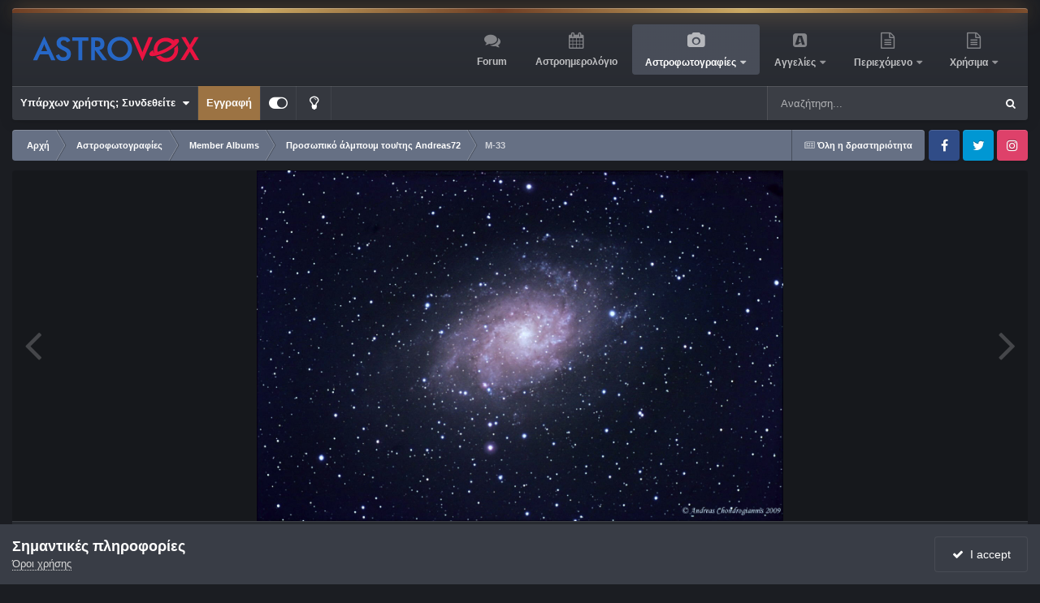

--- FILE ---
content_type: application/javascript
request_url: https://www.astrovox.gr/uploads/javascript_global/root_map.js?v=d28b68d9991768858796
body_size: 2240
content:
var ipsJavascriptMap={"core":{"global_core":"https://www.astrovox.gr/uploads/javascript_core/global_global_core.js","front_core":"https://www.astrovox.gr/uploads/javascript_core/front_front_core.js","front_statuses":"https://www.astrovox.gr/uploads/javascript_core/front_front_statuses.js","front_profile":"https://www.astrovox.gr/uploads/javascript_core/front_front_profile.js","front_streams":"https://www.astrovox.gr/uploads/javascript_core/front_front_streams.js","front_messages":"https://www.astrovox.gr/uploads/javascript_core/front_front_messages.js","front_system":"https://www.astrovox.gr/uploads/javascript_core/front_front_system.js","front_search":"https://www.astrovox.gr/uploads/javascript_core/front_front_search.js","front_clubs":"https://www.astrovox.gr/uploads/javascript_core/front_front_clubs.js","front_widgets":"https://www.astrovox.gr/uploads/javascript_core/front_front_widgets.js","admin_core":"https://www.astrovox.gr/uploads/javascript_core/admin_admin_core.js","admin_system":"https://www.astrovox.gr/uploads/javascript_core/admin_admin_system.js"},"chatbox":{"front_chatbox":"https://www.astrovox.gr/uploads/javascript_chatbox/front_front_chatbox.js"},"calendar":{"front_browse":"https://www.astrovox.gr/uploads/javascript_calendar/front_front_browse.js","front_overview":"https://www.astrovox.gr/uploads/javascript_calendar/front_front_overview.js"},"forums":{"front_topic":"https://www.astrovox.gr/uploads/javascript_forums/front_front_topic.js","front_forum":"https://www.astrovox.gr/uploads/javascript_forums/front_front_forum.js"},"gallery":{"front_view":"https://www.astrovox.gr/uploads/javascript_gallery/front_front_view.js","front_browse":"https://www.astrovox.gr/uploads/javascript_gallery/front_front_browse.js","front_global":"https://www.astrovox.gr/uploads/javascript_gallery/front_front_global.js","front_submit":"https://www.astrovox.gr/uploads/javascript_gallery/front_front_submit.js"},"classifieds":{"front_item":"https://www.astrovox.gr/uploads/javascript_classifieds/front_front_item.js"},"downloads":{"front_view":"https://www.astrovox.gr/uploads/javascript_downloads/front_front_view.js"},"blog":{"front_browse":"https://www.astrovox.gr/uploads/javascript_blog/front_front_browse.js"}};;